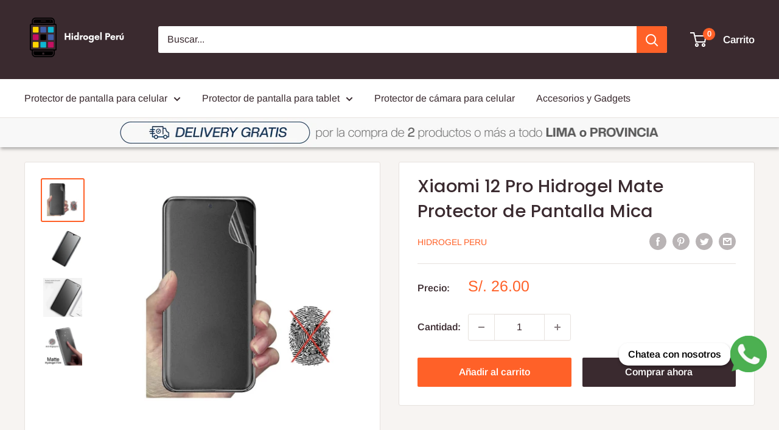

--- FILE ---
content_type: text/css
request_url: https://hidrogel.pe/cdn/shop/t/3/assets/estilos_carrusel_categorias.css?v=18006336006911010311745468429
body_size: -320
content:
a{text-decoration:none}#lightSlider-categorias *{box-sizing:border-box}.contenedor-imagen,.contenedor-imagen img{width:100%;object-fit:cover;object-position:center;border-radius:10px 10px 0 0}.capa-fondo{background-color:#000000b3;border-radius:10px;position:absolute;top:0;right:0;bottom:0;left:0;display:flex;justify-content:center;align-items:center;opacity:0;z-index:0;transition:all .2s}.capa-fondo:hover{opacity:1;z-index:1}.btn{background-color:#e1e1e1;padding:5px 15px!important;border-radius:5px;color:#000}.btn-vermas{color:#fff;background-color:#ff6128}.contenedor-padre-elemento{position:relative}.contenedor-elemento{box-shadow:1px 1px 5px #0000004d;border-radius:15px}.contenedor-texto{margin-top:4px!important;background-color:#fff;padding:10px 0!important;border-radius:0 0 10px 10px;display:flex!important;align-items:center;justify-content:center}#lightSlider-categorias .contenedor-texto{height:80px!important}.contenedor-texto p{text-align:center;color:#000;font-size:16px;font-weight:600}.lSAction>a.lSPrev{background-image:url(/cdn/shop/files/Flecha_izquierda_01.png?v=1745385528)!important}.lSAction>a.lSNext{background-image:url(/cdn/shop/files/Flecha_derecha_01.png?v=1745385529)!important}.lSAction>a{opacity:1!important;background-size:32px;z-index:0!important}
/*# sourceMappingURL=/cdn/shop/t/3/assets/estilos_carrusel_categorias.css.map?v=18006336006911010311745468429 */


--- FILE ---
content_type: text/css
request_url: https://hidrogel.pe/cdn/shop/t/3/assets/estilos_popup.css?v=138840068563548544401745703396
body_size: -561
content:
.seccion-popup{position:fixed;z-index:-1;opacity:0;top:0;right:0;left:0;bottom:0;background-color:#00000080;display:flex;justify-content:center;align-items:center}.seccion-popup .contenedor-popup{width:600px;position:relative}@media (max-width:768px){.seccion-popup .contenedor-popup{width:90%}}.seccion-popup .contenedor-popup img{width:100%}.btn-cerrarpopup{position:absolute;top:0;right:0;background-color:#fff;color:#000;line-height:30px;display:inline-block;width:30px;height:30px;text-align:center;font-weight:700;cursor:pointer}
/*# sourceMappingURL=/cdn/shop/t/3/assets/estilos_popup.css.map?v=138840068563548544401745703396 */


--- FILE ---
content_type: text/css
request_url: https://hidrogel.pe/cdn/shop/t/3/assets/general.css?v=125326294955725743241746562764
body_size: -597
content:
header .header__action-item--account
{

  display:none!important;
  
  
}

--- FILE ---
content_type: text/javascript
request_url: https://hidrogel.pe/cdn/shop/t/3/assets/custom.js?v=102476495355921946141666220193
body_size: -742
content:
//# sourceMappingURL=/cdn/shop/t/3/assets/custom.js.map?v=102476495355921946141666220193


--- FILE ---
content_type: text/javascript
request_url: https://hidrogel.pe/cdn/shop/t/3/assets/inicializar_tabs.js?v=135218014614666053601745461167
body_size: -472
content:
var $jquery=jQuery.noConflict();$jquery(document).ready(function(){function init(){easyTabs()}function easyTabs(){var groups=document.querySelectorAll(".t-container");if(groups.length>0){for(i=0;i<groups.length;i++){var tabs=groups[i].querySelectorAll(".t-tab");for(t=0;t<tabs.length;t++)tabs[t].setAttribute("index",t+1),t==0&&(tabs[t].className="t-tab selected");var contents=groups[i].querySelectorAll(".t-content");for(c=0;c<contents.length;c++)contents[c].setAttribute("index",c+1),c==0&&(contents[c].className="t-content selected")}var clicks=document.querySelectorAll(".t-tab");for(i=0;i<clicks.length;i++)clicks[i].onclick=function(){var tSiblings=this.parentElement.children;for(i=0;i<tSiblings.length;i++)tSiblings[i].className="t-tab";this.className="t-tab selected";var idx=this.getAttribute("index"),cSiblings=this.parentElement.parentElement.querySelectorAll(".t-content");for(i=0;i<cSiblings.length;i++)cSiblings[i].className="t-content",cSiblings[i].getAttribute("index")==idx&&(cSiblings[i].className="t-content selected")}}}init()});
//# sourceMappingURL=/cdn/shop/t/3/assets/inicializar_tabs.js.map?v=135218014614666053601745461167


--- FILE ---
content_type: text/javascript
request_url: https://hidrogel.pe/cdn/shop/t/3/assets/inicializar_carruseles.js?v=22773299861665776901745465624
body_size: -239
content:
var $jquery=jQuery.noConflict();$jquery(document).ready(function(){function init(){inicializarSliderCategorias(),inicializarSliderProtectoresPantallaCelularPorMarca()}function inicializarSliderCategorias(){$jquery("#lightSlider-categorias").lightSlider({item:4,slideMove:1,responsive:[{breakpoint:1024,settings:{item:3,slideMove:1,slideMargin:40}},{breakpoint:768,settings:{item:2,slideMove:1,slideMargin:40}},{breakpoint:500,settings:{item:1,slideMove:1,slideMargin:0}}],slideMargin:40,addClass:"",mode:"slide",useCSS:!0,speed:1e3,cssEasing:"ease",easing:"linear",auto:!1,pause:3e3,loop:!1,controls:!0,prevHtml:"",nextHtml:"",rtl:!1,keyPress:!0,adaptiveHeight:!1,vertical:!1,verticalHeight:500,vThumbWidth:100,thumbItem:10,galleryMargin:5,pager:!1,gallery:!1,thumbMargin:1,currentPagerPosition:"middle",enableTouch:!0,enableDrag:!0,freeMove:!1,swipeThreshold:40,onBeforeStart:function($jqueryel){},onSliderLoad:function($jqueryel){},onBeforeSlide:function($jqueryel,scene){},onAfterSlide:function($jqueryel,scene){},onBeforeNextSlide:function($jqueryel,scene){},onBeforePrevSlide:function($jqueryel,scene){}})}function inicializarSliderProtectoresPantallaCelularPorMarca(){$jquery(".lightSlider-marcascelular-protectorpantalla").lightSlider({item:4,slideMove:1,responsive:[{breakpoint:1024,settings:{item:3,slideMove:1,slideMargin:40}},{breakpoint:768,settings:{item:2,slideMove:1,slideMargin:40}},{breakpoint:450,settings:{item:1,slideMove:1,slideMargin:0}}],slideMargin:40,addClass:"",mode:"slide",useCSS:!0,speed:1e3,cssEasing:"ease",easing:"linear",auto:!1,pause:3e3,loop:!1,controls:!0,prevHtml:"",nextHtml:"",rtl:!1,keyPress:!0,adaptiveHeight:!1,vertical:!1,verticalHeight:500,vThumbWidth:100,thumbItem:10,galleryMargin:5,pager:!1,gallery:!1,thumbMargin:1,currentPagerPosition:"middle",enableTouch:!0,enableDrag:!0,freeMove:!1,swipeThreshold:40,onBeforeStart:function($jqueryel){},onSliderLoad:function($jqueryel){},onBeforeSlide:function($jqueryel,scene){},onAfterSlide:function($jqueryel,scene){},onBeforeNextSlide:function($jqueryel,scene){},onBeforePrevSlide:function($jqueryel,scene){}})}init()});
//# sourceMappingURL=/cdn/shop/t/3/assets/inicializar_carruseles.js.map?v=22773299861665776901745465624
